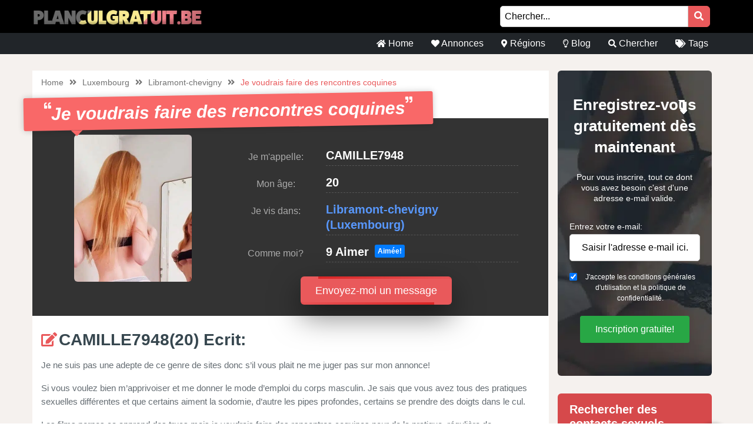

--- FILE ---
content_type: text/html; charset=UTF-8
request_url: https://planculgratuit.be/annonce/je-voudrais-faire-des-rencontres-coquines/
body_size: 13533
content:
<!doctype html><html class="no-js" lang="nl-NL"><head><meta charset="UTF-8" /><meta http-equiv="x-ua-compatible" content="ie=edge"><meta name="viewport" content="width=device-width, initial-scale=1, shrink-to-fit=no"><meta name="theme-color" content="#FF6B2D"><meta name="description" content="Je ne suis pas une adepte de ce genre de sites donc s’il vous plait ne me juger pas sur mon annonce!
Si vous voulez bien m’apprivoiser et me donner le..."><link rel="stylesheet" media="print" onload="this.onload=null;this.media='all';" id="ao_optimized_gfonts" href="https://fonts.googleapis.com/css?family=Lato%3A300%2C400%2C700%2C800%2C900&amp;display=swap"><link rel="shortcut icon" href="https://planculgratuit.be/wp-content/themes/wpb/assets/img/favicon.ico" type="image/x-icon"><link rel="icon" href="https://planculgratuit.be/wp-content/themes/wpb/assets/img/favicon.ico" type="image/x-icon"><meta name='robots' content='index, follow, max-image-preview:large, max-snippet:-1, max-video-preview:-1' /><title>Je voudrais faire des rencontres coquines - PlanculGratuit.be</title><link rel="canonical" href="https://planculgratuit.be/annonce/je-voudrais-faire-des-rencontres-coquines/" /><meta name="twitter:card" content="summary_large_image" /><meta name="twitter:title" content="Je voudrais faire des rencontres coquines - PlanculGratuit.be" /><meta name="twitter:image" content="https://planculgratuit.be/wp-content/uploads/2020/10/CAMILLE7948.jpg" /> <script type="application/ld+json" class="yoast-schema-graph">{"@context":"https://schema.org","@graph":[{"@type":"WebPage","@id":"https://planculgratuit.be/annonce/je-voudrais-faire-des-rencontres-coquines/","url":"https://planculgratuit.be/annonce/je-voudrais-faire-des-rencontres-coquines/","name":"Je voudrais faire des rencontres coquines - PlanculGratuit.be","isPartOf":{"@id":"https://planculgratuit.be/#website"},"primaryImageOfPage":{"@id":"https://planculgratuit.be/annonce/je-voudrais-faire-des-rencontres-coquines/#primaryimage"},"image":{"@id":"https://planculgratuit.be/annonce/je-voudrais-faire-des-rencontres-coquines/#primaryimage"},"thumbnailUrl":"https://planculgratuit.be/wp-content/uploads/2020/10/CAMILLE7948.jpg","datePublished":"2020-10-26T11:13:17+00:00","dateModified":"2020-10-26T11:13:17+00:00","breadcrumb":{"@id":"https://planculgratuit.be/annonce/je-voudrais-faire-des-rencontres-coquines/#breadcrumb"},"inLanguage":"nl-NL","potentialAction":[{"@type":"ReadAction","target":["https://planculgratuit.be/annonce/je-voudrais-faire-des-rencontres-coquines/"]}]},{"@type":"ImageObject","inLanguage":"nl-NL","@id":"https://planculgratuit.be/annonce/je-voudrais-faire-des-rencontres-coquines/#primaryimage","url":"https://planculgratuit.be/wp-content/uploads/2020/10/CAMILLE7948.jpg","contentUrl":"https://planculgratuit.be/wp-content/uploads/2020/10/CAMILLE7948.jpg","width":500,"height":500,"caption":"CAMILLE7948"},{"@type":"BreadcrumbList","@id":"https://planculgratuit.be/annonce/je-voudrais-faire-des-rencontres-coquines/#breadcrumb","itemListElement":[{"@type":"ListItem","position":1,"name":"Home","item":"https://planculgratuit.be/"},{"@type":"ListItem","position":2,"name":"Annonce","item":"https://planculgratuit.be/annonce/"},{"@type":"ListItem","position":3,"name":"Je voudrais faire des rencontres coquines"}]},{"@type":"WebSite","@id":"https://planculgratuit.be/#website","url":"https://planculgratuit.be/","name":"PlanculGratuit.be","description":"Vous recherchez un contact sexuel? Sur planculgratuit.be vous trouverez immédiatement des profiles sexuels de votre région.","publisher":{"@id":"https://planculgratuit.be/#organization"},"potentialAction":[{"@type":"SearchAction","target":{"@type":"EntryPoint","urlTemplate":"https://planculgratuit.be/?s={search_term_string}"},"query-input":{"@type":"PropertyValueSpecification","valueRequired":true,"valueName":"search_term_string"}}],"inLanguage":"nl-NL"},{"@type":"Organization","@id":"https://planculgratuit.be/#organization","name":"PlanculGratuit.be","url":"https://planculgratuit.be/","logo":{"@type":"ImageObject","inLanguage":"nl-NL","@id":"https://planculgratuit.be/#/schema/logo/image/","url":"https://planculgratuit.be/wp-content/uploads/2020/11/cropped-Planculgratuit.be_.png","contentUrl":"https://planculgratuit.be/wp-content/uploads/2020/11/cropped-Planculgratuit.be_.png","width":780,"height":90,"caption":"PlanculGratuit.be"},"image":{"@id":"https://planculgratuit.be/#/schema/logo/image/"}}]}</script> <link href='https://fonts.gstatic.com' crossorigin='anonymous' rel='preconnect' /><link rel="alternate" type="application/rss+xml" title="PlanculGratuit.be &raquo; Je voudrais faire des rencontres coquines reactiesfeed" href="https://planculgratuit.be/annonce/je-voudrais-faire-des-rencontres-coquines/feed/" /><link rel='stylesheet' id='sgr-css' href='https://planculgratuit.be/wp-content/cache/autoptimize/css/autoptimize_single_87919152e480d34bc2ab66090bb82746.css' type='text/css' media='all' /><link rel='stylesheet' id='wp-block-library-css' href='https://planculgratuit.be/wp-includes/css/dist/block-library/style.min.css' type='text/css' media='all' /><style id='classic-theme-styles-inline-css' type='text/css'>/*! This file is auto-generated */
.wp-block-button__link{color:#fff;background-color:#32373c;border-radius:9999px;box-shadow:none;text-decoration:none;padding:calc(.667em + 2px) calc(1.333em + 2px);font-size:1.125em}.wp-block-file__button{background:#32373c;color:#fff;text-decoration:none}</style><style id='global-styles-inline-css' type='text/css'>body{--wp--preset--color--black: #000000;--wp--preset--color--cyan-bluish-gray: #abb8c3;--wp--preset--color--white: #ffffff;--wp--preset--color--pale-pink: #f78da7;--wp--preset--color--vivid-red: #cf2e2e;--wp--preset--color--luminous-vivid-orange: #ff6900;--wp--preset--color--luminous-vivid-amber: #fcb900;--wp--preset--color--light-green-cyan: #7bdcb5;--wp--preset--color--vivid-green-cyan: #00d084;--wp--preset--color--pale-cyan-blue: #8ed1fc;--wp--preset--color--vivid-cyan-blue: #0693e3;--wp--preset--color--vivid-purple: #9b51e0;--wp--preset--gradient--vivid-cyan-blue-to-vivid-purple: linear-gradient(135deg,rgba(6,147,227,1) 0%,rgb(155,81,224) 100%);--wp--preset--gradient--light-green-cyan-to-vivid-green-cyan: linear-gradient(135deg,rgb(122,220,180) 0%,rgb(0,208,130) 100%);--wp--preset--gradient--luminous-vivid-amber-to-luminous-vivid-orange: linear-gradient(135deg,rgba(252,185,0,1) 0%,rgba(255,105,0,1) 100%);--wp--preset--gradient--luminous-vivid-orange-to-vivid-red: linear-gradient(135deg,rgba(255,105,0,1) 0%,rgb(207,46,46) 100%);--wp--preset--gradient--very-light-gray-to-cyan-bluish-gray: linear-gradient(135deg,rgb(238,238,238) 0%,rgb(169,184,195) 100%);--wp--preset--gradient--cool-to-warm-spectrum: linear-gradient(135deg,rgb(74,234,220) 0%,rgb(151,120,209) 20%,rgb(207,42,186) 40%,rgb(238,44,130) 60%,rgb(251,105,98) 80%,rgb(254,248,76) 100%);--wp--preset--gradient--blush-light-purple: linear-gradient(135deg,rgb(255,206,236) 0%,rgb(152,150,240) 100%);--wp--preset--gradient--blush-bordeaux: linear-gradient(135deg,rgb(254,205,165) 0%,rgb(254,45,45) 50%,rgb(107,0,62) 100%);--wp--preset--gradient--luminous-dusk: linear-gradient(135deg,rgb(255,203,112) 0%,rgb(199,81,192) 50%,rgb(65,88,208) 100%);--wp--preset--gradient--pale-ocean: linear-gradient(135deg,rgb(255,245,203) 0%,rgb(182,227,212) 50%,rgb(51,167,181) 100%);--wp--preset--gradient--electric-grass: linear-gradient(135deg,rgb(202,248,128) 0%,rgb(113,206,126) 100%);--wp--preset--gradient--midnight: linear-gradient(135deg,rgb(2,3,129) 0%,rgb(40,116,252) 100%);--wp--preset--font-size--small: 13px;--wp--preset--font-size--medium: 20px;--wp--preset--font-size--large: 36px;--wp--preset--font-size--x-large: 42px;--wp--preset--spacing--20: 0.44rem;--wp--preset--spacing--30: 0.67rem;--wp--preset--spacing--40: 1rem;--wp--preset--spacing--50: 1.5rem;--wp--preset--spacing--60: 2.25rem;--wp--preset--spacing--70: 3.38rem;--wp--preset--spacing--80: 5.06rem;--wp--preset--shadow--natural: 6px 6px 9px rgba(0, 0, 0, 0.2);--wp--preset--shadow--deep: 12px 12px 50px rgba(0, 0, 0, 0.4);--wp--preset--shadow--sharp: 6px 6px 0px rgba(0, 0, 0, 0.2);--wp--preset--shadow--outlined: 6px 6px 0px -3px rgba(255, 255, 255, 1), 6px 6px rgba(0, 0, 0, 1);--wp--preset--shadow--crisp: 6px 6px 0px rgba(0, 0, 0, 1);}:where(.is-layout-flex){gap: 0.5em;}:where(.is-layout-grid){gap: 0.5em;}body .is-layout-flow > .alignleft{float: left;margin-inline-start: 0;margin-inline-end: 2em;}body .is-layout-flow > .alignright{float: right;margin-inline-start: 2em;margin-inline-end: 0;}body .is-layout-flow > .aligncenter{margin-left: auto !important;margin-right: auto !important;}body .is-layout-constrained > .alignleft{float: left;margin-inline-start: 0;margin-inline-end: 2em;}body .is-layout-constrained > .alignright{float: right;margin-inline-start: 2em;margin-inline-end: 0;}body .is-layout-constrained > .aligncenter{margin-left: auto !important;margin-right: auto !important;}body .is-layout-constrained > :where(:not(.alignleft):not(.alignright):not(.alignfull)){max-width: var(--wp--style--global--content-size);margin-left: auto !important;margin-right: auto !important;}body .is-layout-constrained > .alignwide{max-width: var(--wp--style--global--wide-size);}body .is-layout-flex{display: flex;}body .is-layout-flex{flex-wrap: wrap;align-items: center;}body .is-layout-flex > *{margin: 0;}body .is-layout-grid{display: grid;}body .is-layout-grid > *{margin: 0;}:where(.wp-block-columns.is-layout-flex){gap: 2em;}:where(.wp-block-columns.is-layout-grid){gap: 2em;}:where(.wp-block-post-template.is-layout-flex){gap: 1.25em;}:where(.wp-block-post-template.is-layout-grid){gap: 1.25em;}.has-black-color{color: var(--wp--preset--color--black) !important;}.has-cyan-bluish-gray-color{color: var(--wp--preset--color--cyan-bluish-gray) !important;}.has-white-color{color: var(--wp--preset--color--white) !important;}.has-pale-pink-color{color: var(--wp--preset--color--pale-pink) !important;}.has-vivid-red-color{color: var(--wp--preset--color--vivid-red) !important;}.has-luminous-vivid-orange-color{color: var(--wp--preset--color--luminous-vivid-orange) !important;}.has-luminous-vivid-amber-color{color: var(--wp--preset--color--luminous-vivid-amber) !important;}.has-light-green-cyan-color{color: var(--wp--preset--color--light-green-cyan) !important;}.has-vivid-green-cyan-color{color: var(--wp--preset--color--vivid-green-cyan) !important;}.has-pale-cyan-blue-color{color: var(--wp--preset--color--pale-cyan-blue) !important;}.has-vivid-cyan-blue-color{color: var(--wp--preset--color--vivid-cyan-blue) !important;}.has-vivid-purple-color{color: var(--wp--preset--color--vivid-purple) !important;}.has-black-background-color{background-color: var(--wp--preset--color--black) !important;}.has-cyan-bluish-gray-background-color{background-color: var(--wp--preset--color--cyan-bluish-gray) !important;}.has-white-background-color{background-color: var(--wp--preset--color--white) !important;}.has-pale-pink-background-color{background-color: var(--wp--preset--color--pale-pink) !important;}.has-vivid-red-background-color{background-color: var(--wp--preset--color--vivid-red) !important;}.has-luminous-vivid-orange-background-color{background-color: var(--wp--preset--color--luminous-vivid-orange) !important;}.has-luminous-vivid-amber-background-color{background-color: var(--wp--preset--color--luminous-vivid-amber) !important;}.has-light-green-cyan-background-color{background-color: var(--wp--preset--color--light-green-cyan) !important;}.has-vivid-green-cyan-background-color{background-color: var(--wp--preset--color--vivid-green-cyan) !important;}.has-pale-cyan-blue-background-color{background-color: var(--wp--preset--color--pale-cyan-blue) !important;}.has-vivid-cyan-blue-background-color{background-color: var(--wp--preset--color--vivid-cyan-blue) !important;}.has-vivid-purple-background-color{background-color: var(--wp--preset--color--vivid-purple) !important;}.has-black-border-color{border-color: var(--wp--preset--color--black) !important;}.has-cyan-bluish-gray-border-color{border-color: var(--wp--preset--color--cyan-bluish-gray) !important;}.has-white-border-color{border-color: var(--wp--preset--color--white) !important;}.has-pale-pink-border-color{border-color: var(--wp--preset--color--pale-pink) !important;}.has-vivid-red-border-color{border-color: var(--wp--preset--color--vivid-red) !important;}.has-luminous-vivid-orange-border-color{border-color: var(--wp--preset--color--luminous-vivid-orange) !important;}.has-luminous-vivid-amber-border-color{border-color: var(--wp--preset--color--luminous-vivid-amber) !important;}.has-light-green-cyan-border-color{border-color: var(--wp--preset--color--light-green-cyan) !important;}.has-vivid-green-cyan-border-color{border-color: var(--wp--preset--color--vivid-green-cyan) !important;}.has-pale-cyan-blue-border-color{border-color: var(--wp--preset--color--pale-cyan-blue) !important;}.has-vivid-cyan-blue-border-color{border-color: var(--wp--preset--color--vivid-cyan-blue) !important;}.has-vivid-purple-border-color{border-color: var(--wp--preset--color--vivid-purple) !important;}.has-vivid-cyan-blue-to-vivid-purple-gradient-background{background: var(--wp--preset--gradient--vivid-cyan-blue-to-vivid-purple) !important;}.has-light-green-cyan-to-vivid-green-cyan-gradient-background{background: var(--wp--preset--gradient--light-green-cyan-to-vivid-green-cyan) !important;}.has-luminous-vivid-amber-to-luminous-vivid-orange-gradient-background{background: var(--wp--preset--gradient--luminous-vivid-amber-to-luminous-vivid-orange) !important;}.has-luminous-vivid-orange-to-vivid-red-gradient-background{background: var(--wp--preset--gradient--luminous-vivid-orange-to-vivid-red) !important;}.has-very-light-gray-to-cyan-bluish-gray-gradient-background{background: var(--wp--preset--gradient--very-light-gray-to-cyan-bluish-gray) !important;}.has-cool-to-warm-spectrum-gradient-background{background: var(--wp--preset--gradient--cool-to-warm-spectrum) !important;}.has-blush-light-purple-gradient-background{background: var(--wp--preset--gradient--blush-light-purple) !important;}.has-blush-bordeaux-gradient-background{background: var(--wp--preset--gradient--blush-bordeaux) !important;}.has-luminous-dusk-gradient-background{background: var(--wp--preset--gradient--luminous-dusk) !important;}.has-pale-ocean-gradient-background{background: var(--wp--preset--gradient--pale-ocean) !important;}.has-electric-grass-gradient-background{background: var(--wp--preset--gradient--electric-grass) !important;}.has-midnight-gradient-background{background: var(--wp--preset--gradient--midnight) !important;}.has-small-font-size{font-size: var(--wp--preset--font-size--small) !important;}.has-medium-font-size{font-size: var(--wp--preset--font-size--medium) !important;}.has-large-font-size{font-size: var(--wp--preset--font-size--large) !important;}.has-x-large-font-size{font-size: var(--wp--preset--font-size--x-large) !important;}
.wp-block-navigation a:where(:not(.wp-element-button)){color: inherit;}
:where(.wp-block-post-template.is-layout-flex){gap: 1.25em;}:where(.wp-block-post-template.is-layout-grid){gap: 1.25em;}
:where(.wp-block-columns.is-layout-flex){gap: 2em;}:where(.wp-block-columns.is-layout-grid){gap: 2em;}
.wp-block-pullquote{font-size: 1.5em;line-height: 1.6;}</style><link rel='stylesheet' id='bootstrap-css' href='https://planculgratuit.be/wp-content/themes/wpb/assets/bower_components/bootstrap/dist/css/bootstrap.min.css' type='text/css' media='all' /><link rel='stylesheet' id='fa-free-css' href='https://planculgratuit.be/wp-content/themes/wpb/assets/bower_components/fontawesome/css/all.min.css' type='text/css' media='all' /><link rel='stylesheet' id='owl-carousel-2-css' href='https://planculgratuit.be/wp-content/themes/wpb/assets/bower_components/owl.carousel/dist/assets/owl.carousel.min.css' type='text/css' media='all' /><link rel='stylesheet' id='animate-css' href='https://planculgratuit.be/wp-content/cache/autoptimize/css/autoptimize_single_cb67371414710491ee3730390d1efb33.css' type='text/css' media='all' /><link rel='stylesheet' id='fancybox-css' href='https://planculgratuit.be/wp-content/themes/wpb/assets/bower_components/fancybox-master/dist/jquery.fancybox.min.css' type='text/css' media='all' /><link rel='stylesheet' id='general-css' href='https://planculgratuit.be/wp-content/themes/wpb/assets/css/general.min.css' type='text/css' media='all' /> <script defer id="sgr-js-extra" src="[data-uri]"></script> <script defer type="text/javascript" src="https://planculgratuit.be/wp-content/cache/autoptimize/js/autoptimize_single_f2838b1ff6c3653d68b8e3dc78562a01.js" id="sgr-js"></script> <script defer type="text/javascript" src="https://planculgratuit.be/wp-includes/js/jquery/jquery.min.js" id="jquery-core-js"></script> <script defer type="text/javascript" src="https://planculgratuit.be/wp-includes/js/jquery/jquery-migrate.min.js" id="jquery-migrate-js"></script> <link rel="https://api.w.org/" href="https://planculgratuit.be/wp-json/" /><link rel="EditURI" type="application/rsd+xml" title="RSD" href="https://planculgratuit.be/xmlrpc.php?rsd" /><meta name="generator" content="WordPress 6.4.7" /><link rel='shortlink' href='https://planculgratuit.be/?p=1884' /><link rel="alternate" type="application/json+oembed" href="https://planculgratuit.be/wp-json/oembed/1.0/embed?url=https%3A%2F%2Fplanculgratuit.be%2Fannonce%2Fje-voudrais-faire-des-rencontres-coquines%2F" /><link rel="alternate" type="text/xml+oembed" href="https://planculgratuit.be/wp-json/oembed/1.0/embed?url=https%3A%2F%2Fplanculgratuit.be%2Fannonce%2Fje-voudrais-faire-des-rencontres-coquines%2F&#038;format=xml" /><style type="text/css">.recentcomments a{display:inline !important;padding:0 !important;margin:0 !important;}</style><style type="text/css" id="wp-custom-css">#mainHeader .top-bar .header-logo{
	max-width: 300px !important;
}
#mainFooter .bottom-info .container {
	font-size: 11px !important;
}
@media (max-width: 767px){
	#single-advertentie .bg-darkg {
		height: 300px !important;
		padding-bottom: 30px;
	}
}
.legalDisclaimerContainer{
	position:fixed;
	z-index:2000;
	top:0;
	right:0;
	bottom:0;
	left:0;
	display:-webkit-box;
	display:-webkit-flex;
	display: -ms-flexbox;
	display: flex;
	-webkit-align-items:center;
	-ms-flex-align:center;
	align-items:center;
	-webkit-box-pack:center;
	-webkit-justify-content:center;
	-ms-flex-pack:center;
	justify-content:center;
	padding:10px;
	background-color:rgba(31,24,55,.96);
}
.legalDisclaimer{
		font-size:11px;
		border-radius:10px
}
.legalDisclaimer .content{
		overflow: auto;
		width:100%;
		max-width: 680px;
	  margin: auto;
		padding:15px 15px 0;
		border-radius:5px;
		background-color:#fff;
		color:#fff;
		text-align:left;
}
.legalDisclaimer .content .tit{
	font-size:20px;
	color: #fff;
	line-height: 28px;
}
.legalDisclaimer .content .tit strong{
	color: #ef2135
}
.legalDisclaimer .ui{
		padding:15px;
		border-radius:0 0 5px 5px;
		background-color: transparent;
		max-width:500px;
}
.legalDisclaimer .ui .btn{
		width: 100%;
		border-color: #49499c;
    background: #49499c;
    box-shadow: 0 5px 0 0 #37375d !important;
	  color: #fff;
	  position: relative;
}
.legalDisclaimer .ui .btn i{
    background: rgba(0,0,0,.2);
    font-size: 20px;
    color: #00ff3d;
	  position: absolute;
    top: 0;
    left: 0;
    height: 100%;
    padding: 15px;
}
.legalDisclaimer .ui a{
	color: #fff;
	text-decoration: underline;
}
@media (max-width: 767px){
	.legalDisclaimerContainer{
		padding: 0;
	}
	.legalDisclaimer{
		height: 100%;
		border-radius: unset;
	}
	.legalDisclaimer .content{
		width: 100%;
    height: 100%;
		max-width: none;
		padding-top: 90%;
		padding-bottom: 145px;
		background: linear-gradient(
0deg,#a7928d,hsla(0,0%,100%,0));
		-ms-overflow-style: none;  /* IE and Edge */
  scrollbar-width: none;  /* Firefox */
	}

.legalDisclaimer .content.scroll{
	background: linear-gradient( 
0deg,#a7928d,#80756f61) !important;
	transition: 1s ease-out;
	backdrop-filter: blur(4px);
	}
	.legalDisclaimer .content::-webkit-scrollbar {
  display: none;
}
	.legalDisclaimer .ui.ui2.scroll{
		width: 100%;
    max-width: none;
    border-top: 2px solid #f8f9fa;
    background: transparent;
	}
	.legalDisclaimer .ui.ui2{
		position: absolute;
    bottom: 0;
    width: 100%;
    left: 0;
		max-width: none;
		background: #a7928d;
		color: #fff;
	}
	
}
//blog
@media (max-width: 767px){
	#single-advertentie .bg-darkg {
		height: 300px !important;
		padding-bottom: 30px;
	}
}

#mainHeader .menu-bar{
	justify-content: flex-end !important;
    width: 100% !important;
}
#mainHeader .menu-bar ul{
	justify-content: flex-end;
}

#single{
	background: #f5f1ee;
}

#single .wrapper{
	background: #fff;
	padding: 0 15px;
}

#single h2{
	font-size: 30px;
}

.single #mainHeader .menu-bar ul{
	justify-content: flex-start !important;
}
ul.related{
	list-style: none;
	padding:0;
}

.blog-item{
	margin-bottom: 15px;
  padding-bottom: 15px;
  border-bottom: 1px dotted #cccccc;
}
        
.blog-item img{
 width: 100%;
 height: 100%;
 object-fit: cover;
 border-radius: 6px;
}
.blog-item h6{
	font-size: 16px;
  font-weight: 600;
  color: #616161;
  margin-bottom: 5px;
}
.b-date{
	font-size: 14px;
  font-weight: 400;
  color: #646c72;
}
h1.side-title{
	font-size: 20px;
	margin-bottom: 12.5px;
	margin-top: 0;
	line-height: 1.2;
  color: #37474f;
	text-align: left;
}
.side-widget{
	background-color: #fff;
  margin-bottom: 30px;
  position: relative;
  border-radius: 6px;
	overflow: hidden;
	box-shadow: 0 1px 15px rgb(0 0 0 / 8%);+
}
.side-widget h4{
	background-color: #bdbdbd!important;
	font-size: 20px;
	line-height: 1.2;
  color: #37474f;align-content;
	padding: 15px;
}
.side-widget .body{
	padding: 15px!important;
	padding-bottom: 10px;
	font-size: 16px;
	line-height: 1.57142857;
  color: #646c72;
}
.side-widget .body i{
	color: #d6494b;
	font-size: 2em;
}
.side-btn.btn{
	padding: 6px 15px;
    font-size: 16px;
    line-height: 1.57142857;
    -webkit-font-smoothing: subpixel-antialiased;
    transition: border .2s linear , color .2s linear , width .2s linear , background-color .2s linear;
	border-radius: 6px;
	background-color: #e4eaec;
  border-color: #e4eaec;
}
#single .info-wrapper{
	justify-content: flex-start;
}
#single .info-wrapper .blog-info{
margin-right: 10px;	
}
#single .img-wrapper .content{
  position: absolute;
  z-index: 999;
  top: 25%;
  width: 100%;
  left: 0;
  text-align: center;
}
#single .img-wrapper .content h1{
  position: relative !important;
	margin-top: 0px;
	font-size: 28px;
}
#single .img-wrapper .content .date{
  font-size: 16px;
	opacity: .8;
	color: #fff;
}
#single .img-wrapper .content .date:after {
    width: 20px;
    height: 2px;
    content: "";
    display: block;
    margin: 15px auto;
    background-color: #fff;
}
#single .img-wrapper .content .btn-outline-white{
		font-size: 14px;
    line-height: 1.5;
    border-radius: 2px;
}
.link-single{
	font-size: 20px;
  margin-bottom: 12.5px;
	line-height: 1.2;
  color: #37474f !important;
	font-weight: 700;
	display: block;
}
.scroll-to-top .fix{
	position: sticky;
	top: 50px;
}</style></head><body class="annonce-template-default single single-annonce postid-1884 wp-custom-logo body_class"><header id="mainHeader"><div class="container-fluid sm-menu-container d-lg-none"> <button class="menu-toggler"> <span></span> <span></span> <span></span> </button><div class="header-logo"> <a href="https://planculgratuit.be/" class="custom-logo-link" rel="home"><img width="780" height="90" src="https://planculgratuit.be/wp-content/uploads/2020/11/cropped-Planculgratuit.be_.png" class="custom-logo" alt="PlanculGratuit.be" decoding="async" fetchpriority="high" srcset="https://planculgratuit.be/wp-content/uploads/2020/11/cropped-Planculgratuit.be_.png 780w, https://planculgratuit.be/wp-content/uploads/2020/11/cropped-Planculgratuit.be_-768x89.png 768w" sizes="(max-width: 780px) 100vw, 780px" /></a></div> <a href="https://planculgratuit.be/annonce/je-voudrais-faire-des-rencontres-coquines/"><i class="fas fa-search"></i></a><div class="mobile-menu mobile-main-menu text-center"><div class="header-logo"> <a href="https://planculgratuit.be/" class="custom-logo-link" rel="home"><img width="780" height="90" src="https://planculgratuit.be/wp-content/uploads/2020/11/cropped-Planculgratuit.be_.png" class="custom-logo" alt="PlanculGratuit.be" decoding="async" srcset="https://planculgratuit.be/wp-content/uploads/2020/11/cropped-Planculgratuit.be_.png 780w, https://planculgratuit.be/wp-content/uploads/2020/11/cropped-Planculgratuit.be_-768x89.png 768w" sizes="(max-width: 780px) 100vw, 780px" /></a></div><ul id="menu-headermenu" class="navbar-nav mobile"><li id="menu-item-21" class="menu-item menu-item-type-post_type menu-item-object-page menu-item-home menu-item-21"><a href="https://planculgratuit.be/"><i class="fas fa-home"></i> Home</a></li><li id="menu-item-1690" class="menu-item menu-item-type-post_type_archive menu-item-object-annonce menu-item-1690"><a href="https://planculgratuit.be/annonce/"><i class="fas fa-heart"></i> Annonces</a></li><li id="menu-item-25" class="menu-item menu-item-type-post_type menu-item-object-page menu-item-25"><a href="https://planculgratuit.be/regions/"><i class="fas fa-map-marker-alt"></i> Régions</a></li><li id="menu-item-3026" class="menu-item menu-item-type-post_type menu-item-object-page current_page_parent menu-item-3026"><a href="https://planculgratuit.be/blog/"><i class="far fa-lightbulb"></i> Blog</a></li><li id="menu-item-27" class="menu-item menu-item-type-post_type menu-item-object-page menu-item-27"><a href="https://planculgratuit.be/chercher/"><i class="fas fa-search"></i> Chercher</a></li><li id="menu-item-26" class="menu-item menu-item-type-post_type menu-item-object-page menu-item-26"><a href="https://planculgratuit.be/tags/"><i class="fas fa-tags"></i> Tags</a></li></ul><ul class="b-none pt-5"><li> <a href="#" target="_self" data-toggle="modal" data-target="#RegisterModalHead"><i class="fas fa-pen-square"></i> Enregistrez-vous gratuitement Maintenant</a></li></ul></div></div><div class="container-fluid d-none d-lg-flex b-black"><div class="container top-bar"><div class="header-logo"> <a href="https://planculgratuit.be/" class="custom-logo-link" rel="home"><img width="780" height="90" src="https://planculgratuit.be/wp-content/uploads/2020/11/cropped-Planculgratuit.be_.png" class="custom-logo" alt="PlanculGratuit.be" decoding="async" srcset="https://planculgratuit.be/wp-content/uploads/2020/11/cropped-Planculgratuit.be_.png 780w, https://planculgratuit.be/wp-content/uploads/2020/11/cropped-Planculgratuit.be_-768x89.png 768w" sizes="(max-width: 780px) 100vw, 780px" /></a></div><div class="col-lg top-links"><form class="search-form mr-2" method="GET" action="https://planculgratuit.be"><div class="input-group"> <input type="text" class="form-control main-search" placeholder="Chercher..." name="s" autocomplete="off"> <input type="hidden" value="advertentie" name="post_type"><div class="input-group-append"> <button class="search-btn" type="submit"><i class="fas fa-search"></i></button></div></div><div class="search-results"></div></form></div></div></div><div class="container d-none d-lg-flex"><div class="row header-bar"><div class="col-lg-6 offset-lg-6 menu-bar"><ul id="menu-headermenu-1" class="navbar-nav main-menu"><li class="menu-item menu-item-type-post_type menu-item-object-page menu-item-home menu-item-21"><a href="https://planculgratuit.be/"><i class="fas fa-home"></i> Home</a></li><li class="menu-item menu-item-type-post_type_archive menu-item-object-annonce menu-item-1690"><a href="https://planculgratuit.be/annonce/"><i class="fas fa-heart"></i> Annonces</a></li><li class="menu-item menu-item-type-post_type menu-item-object-page menu-item-25"><a href="https://planculgratuit.be/regions/"><i class="fas fa-map-marker-alt"></i> Régions</a></li><li class="menu-item menu-item-type-post_type menu-item-object-page current_page_parent menu-item-3026"><a href="https://planculgratuit.be/blog/"><i class="far fa-lightbulb"></i> Blog</a></li><li class="menu-item menu-item-type-post_type menu-item-object-page menu-item-27"><a href="https://planculgratuit.be/chercher/"><i class="fas fa-search"></i> Chercher</a></li><li class="menu-item menu-item-type-post_type menu-item-object-page menu-item-26"><a href="https://planculgratuit.be/tags/"><i class="fas fa-tags"></i> Tags</a></li></ul></div></div></div></header><div class="modal fade" id="RegisterModalHead" tabindex="-1" role="dialog" aria-labelledby="Register Form" aria-hidden="true"><div class="modal-dialog modal-dialog-centered" role="document"><div class="modal-content"><div class="modal-body text-center"><h3 class="mb-0">Contact sexuel direct?</h3><h3>S'inscrire maintenant!</h3><div class="badge badge-success text-uppercase font-weight-bold"> Temporairement gratuit</div><p class="mt-4 mb-4">Pour vous contacter, vous n'avez besoin que d'une adresse e-mail valide. Après vous être inscrit, vous pouvez afficher un nombre illimité de membres et envoyer des messages!</p><form id="reg_form" method="POST" action="https://planculgratuit.be/inscription-gratuite/" accept-charset="UTF-8"><div class="form-group mb-2"> <label for="email">E-mail:</label> <input class="form-control" id="emailRedirectRegister" type="email" name="emailRedirectRegister"  placeholder="Tapez votre e-mail ici" required></div><div class="form-group form-check mb-2"> <input type="checkbox" class="form-check-input mt-3 agree" id="agree" checked="checked" style="width:auto"> <label class="form-check-label" for="agree" style="margin-top:14px;font-size:12px">J'accepte les conditions générales d'utilisation et la politique de confidentialité.</label></div> <button type="submit" class="btn btn-success mx-auto mb-3 farm-btn">Inscription gratuite! </button></form> <a href="#" class=" mb-4" data-dismiss="modal">Non, je préfère me masturber</a></div></div></div></div><section id="single-advertentie" class="section interior"><div class="container"><div class="row m-0"><div class="col-md-8 col-lg-9 white-bg mb-3"><ul class="wpb5-crumb"><li class="home"><a href="https://planculgratuit.be">Home</a></li><li class="separator"><i class="fas fa-angle-double-right"></i></li><li><a href="https://planculgratuit.be/luxembourg/">Luxembourg</a></li><li class="separator"><i class="fas fa-angle-double-right"></i></li><li><a href="https://planculgratuit.be/libramont-chevigny/">Libramont-chevigny</a></li><li class="separator"><i class="fas fa-angle-double-right"></i></li><li><span>Je voudrais faire des rencontres coquines</span></li></ul><h1 class="mb-3"><i class="fas fa-quote-left" aria-hidden="true"></i>Je voudrais faire des rencontres coquines<i class="fas fa-quote-right" aria-hidden="true"></i></h1><div class="row"><div class="col-lg-4 bg-darkg"> <a href="https://planculgratuit.be/wp-content/uploads/2020/10/CAMILLE7948.jpg" data-fancybox="gallery" data-caption="" > <img class="src" src="https://planculgratuit.be/wp-content/uploads/2020/10/CAMILLE7948.jpg" alt="" /> </a></div><div class="col-lg-8 data"><div class="row"><div class= "col-lg-4 col-sm-12"><p>Je m'appelle:</p></div><div class= "col-lg-8 col-sm-12 text-left pl-lg-0"><p class="dtap"><span>CAMILLE7948</span></p></div></div><div class="row"><div class= "col-lg-4 col-sm-12"><p>Mon âge:</p></div><div class= "col-lg-8 col-sm-12 text-left pl-lg-0"><p class="dtap"><span>20</span></p></div></div><div class="row"><div class= "col-lg-4 col-sm-12"><p>Je vis dans:</p></div><div class= "col-lg-8 col-sm-12 text-left pl-lg-0"><p class="dtap"><span><a href="https://planculgratuit.be/libramont-chevigny/" title="View all sexadvertenties in Libramont-chevigny">Libramont-chevigny</a> <a href="https://planculgratuit.be/luxembourg/" title="View all sexadvertenties in Luxembourg">(Luxembourg)</a></span></p></div></div><div class="row"><div class= "col-lg-4 col-sm-12"><p>Comme moi?</p></div><div class= "col-lg-8 col-sm-12 text-left pl-lg-0"><p class="dtap"><span class="likes">9 Aimer <a data-id="1884" data-likes="9" class="btn-blue">Aimée!</a> </span></p></div></div> <a class="animated-button1 mt-2" href="#" target="_self" data-toggle="modal" data-target="#RegisterModal"> <span></span> <span></span> <span></span> <span></span> Envoyez-moi un message </a></div></div><div class="this_content"><h2 class="mt-4"><i class="fas fa-edit icon-primary"></i>CAMILLE7948(20) Ecrit:</h2><div><p>Je ne suis pas une adepte de ce genre de sites donc s’il vous plait ne me juger pas sur mon annonce!</p><p>Si vous voulez bien m’apprivoiser et me donner le mode d’emploi du corps masculin. Je sais que vous avez tous des pratiques sexuelles différentes et que certains aiment la sodomie, d’autre les pipes profondes, certains se prendre des doigts dans le cul.</p><p>Les films pornos ça apprend des trucs mais je voudrais faire des rencontres coquines pour de la pratique, régulière de préférence…. Je vous dis à très vite.</p></div><h3 class="mb-1"><i class="fas fa-tags icon-primary"></i>Ce profil est répertorié dans la catégorie:</h3><ul><li> <a class="btn btn-icon" href="https://planculgratuit.be/rencontre-coquine/" title="View all sexadvertenties in Rencontre Coquine"> <i class="fas fa-check"></i> Rencontre Coquine </a></li></ul></div><div class="bottom-data pt-3"><div class="cont mb-4"><p> <strong>Tu veux du sexe avec CAMILLE7948?</strong></p><p>Cliquez sur le lien ci-dessous!</p></div><div class="link"> <a class="btn btn-primary mb-5" href="#" target="_self" data-toggle="modal" data-target="#RegisterModal"> Contactez CAMILLE7948 maintenant </a></div></div><div id="related-loop" class=" mt-4 p-3 "><div class="row flex-row adv-data m-0"><h2><i class="fas fa-map-marker-alt icon-primary"></i>Autres profils de Libramont-chevigny</h2><div class="col-md-3"> <a href="https://planculgratuit.be/annonce/jaime-profiter-du-sexe-gratuit/" target="_self"> <img class="mb-2" src="https://planculgratuit.be/wp-content/uploads/2023/10/134e12a16634acc84b65746905802ef9-500x500.jpg" alt="J&#8217;aime profiter du sexe gratuit"> </a><div class="ddata"> <a href="https://planculgratuit.be/annonce/jaime-profiter-du-sexe-gratuit/" target="_self"><h4>Diana (34 Ans)</h4> </a></div></div><div class="col-md-3"> <a href="https://planculgratuit.be/annonce/un-snap-coquin-avant-le-plan-q/" target="_self"> <img class="mb-2" src="https://planculgratuit.be/wp-content/uploads/2021/09/a5fe04351619976075c05e4ff04957e9-500x500.jpg" alt="Un snap coquin avant le plan Q"> </a><div class="ddata"> <a href="https://planculgratuit.be/annonce/un-snap-coquin-avant-le-plan-q/" target="_self"><h4>Mery (29 Ans)</h4> </a></div></div><div class="col-md-3"> <a href="https://planculgratuit.be/annonce/viens-on-se-kiff-ensemble/" target="_self"> <img class="mb-2" src="https://planculgratuit.be/wp-content/uploads/2021/05/4e5f61dd4b8fcbb4fc2055c7b4c6c8aa-500x500.jpg" alt="Viens on se kiff ensemble"> </a><div class="ddata"> <a href="https://planculgratuit.be/annonce/viens-on-se-kiff-ensemble/" target="_self"><h4>Isa (35 Ans)</h4> </a></div></div><div class="col-md-3"> <a href="https://planculgratuit.be/annonce/pour-les-mecs-virils-jeunes/" target="_self"> <img class="mb-2" src="https://planculgratuit.be/wp-content/uploads/2021/05/dd4bcc31a1cef113c76958b2d7f7fa6c-500x500.jpeg" alt="Pour les mecs virils jeunes"> </a><div class="ddata"> <a href="https://planculgratuit.be/annonce/pour-les-mecs-virils-jeunes/" target="_self"><h4>Raquel (54 Ans)</h4> </a></div></div></div></div></div><div class="col-lg-3 col-md-4 np-sm"><div class="promo" data-background="https://planculgratuit.be/wp-content/uploads/2020/06/banner_bg.jpg" data-background-size="cover" data-background-position="center center"><h2>Enregistrez-vous gratuitement dès maintenant<i class="fas fa-level-down-alt"></i></h2><p class="mt-4 mb-4">Pour vous inscrire, tout ce dont vous avez besoin c'est d'une adresse e-mail valide.</p><form method="POST" action="https://planculgratuit.be/inscription-gratuite/" accept-charset="UTF-8"><div class="form-group text-left mb-1"> <label for="email">Entrez votre e-mail:</label> <input class="form-control" type="email" name="emailRedirectRegister" id="emailRedirectRegister" placeholder="Saisir l'adresse e-mail ici..." required></div><div class="form-group form-check mb-2"> <input type="checkbox" class="form-check-input mt-3 agree" id="agree" checked="checked"> <label class="form-check-label" for="agree" style="margin-top:14px;font-size:12px">J'accepte les conditions générales d'utilisation et la politique de confidentialité.</label></div> <button type="submit" class="btn btn-success mx-auto mb-3 farm-btn">Inscription gratuite! </button></form></div><div class="side"><h4>Rechercher des contacts sexuels</h4><form method="POST" action="" accept-charset="UTF-8" class="max-width-380 margin-0-auto"><div class="form-group"> <label for="regio">Je suis un(e):</label> <select class=" form-control"><option value="man">Homme</option><option value="vrouw">Femme</option><option value="stel">Couple</option> </select></div><div class="form-group"> <label for="regio">Je cherche un(e):</label> <select class=" form-control"><option value="man">Homme</option><option value="vrouw" selected>Femme</option><option value="stel">Couple</option> </select></div><div class="form-group"> <label for="regio">Régions:</label> <select name="regio" id="regio" class=" form-control"><option value="" selected="" disabled="">Sélectionnez une région</option><option value="Brabant-wallon">Brabant-wallon</option><option value="Bruxelles">Bruxelles</option><option value="Hainaut">Hainaut</option><option value="Liège">Liège</option><option value="Luxembourg">Luxembourg</option><option value="Namur">Namur</option> </select></div><div class="text-center"> <input data-base="https://planculgratuit.be" id="search_btn" type="submit" value="Chercher" class="btn btn-primary "></div></form></div><div class="side"><h4>Catégories populaires</h4><ul><p class="mb-3">Cherchez-vous quelque chose de spécial?</p><li> <a href="https://planculgratuit.be/anal/" title="Bekijk alles in Anal"> Anal <span class="badge">142</span> </a></li><li> <a href="https://planculgratuit.be/club-libertin/" title="Bekijk alles in Club Libertin"> Club Libertin <span class="badge">8</span> </a></li><li> <a href="https://planculgratuit.be/femme-mure/" title="Bekijk alles in Femme Mure"> Femme Mure <span class="badge">46</span> </a></li><li> <a href="https://planculgratuit.be/femme-ronde/" title="Bekijk alles in Femme Ronde"> Femme Ronde <span class="badge">50</span> </a></li><li> <a href="https://planculgratuit.be/massage-erotique/" title="Bekijk alles in Massage Erotique"> Massage Erotique <span class="badge">139</span> </a></li><li> <a href="https://planculgratuit.be/nympho/" title="Bekijk alles in Nympho"> Nympho <span class="badge">37</span> </a></li><li> <a href="https://planculgratuit.be/rencontre-coquine/" title="Bekijk alles in Rencontre Coquine"> Rencontre Coquine <span class="badge">140</span> </a></li><li> <a href="https://planculgratuit.be/rencontre-sexe/" title="Bekijk alles in Rencontre Sexe"> Rencontre Sexe <span class="badge">145</span> </a></li><li> <a href="https://planculgratuit.be/salope/" title="Bekijk alles in Salope"> Salope <span class="badge">40</span> </a></li><li> <a href="https://planculgratuit.be/sexe-amateur/" title="Bekijk alles in Sexe Amateur"> Sexe Amateur <span class="badge">6</span> </a></li><li> <a href="https://planculgratuit.be/sexe-chaud/" title="Bekijk alles in Sexe Chaud"> Sexe Chaud <span class="badge">78</span> </a></li><li> <a href="https://planculgratuit.be/sexe-gratuit/" title="Bekijk alles in Sexe Gratuit"> Sexe Gratuit <span class="badge">110</span> </a></li><li> <a href="https://planculgratuit.be/sucer/" title="Bekijk alles in Sucer"> Sucer <span class="badge">66</span> </a></li> <a href="https://planculgratuit.be/tags" target="_self"> <button class="btn btn-primary mx-auto mt-4 mb-3"> Voir tous le tags </button> </a></ul></div><div class="side "><h4>Régions populaires</h4><ul class="mb-0"><p class="mb-3">Des femmes excitées cherchent du sexe comme vous, du sexe gratuit dans toutes les régions!</p><li> <a href="https://planculgratuit.be/brabant-wallon/" title="Bekijk alles in Brabant-wallon"> Brabant-wallon <span class="badge">244</span> </a></li><li> <a href="https://planculgratuit.be/bruxelles/" title="Bekijk alles in Bruxelles"> Bruxelles <span class="badge">461</span> </a></li><li> <a href="https://planculgratuit.be/hainaut/" title="Bekijk alles in Hainaut"> Hainaut <span class="badge">323</span> </a></li><li> <a href="https://planculgratuit.be/liege/" title="Bekijk alles in Liège"> Liège <span class="badge">236</span> </a></li><li> <a href="https://planculgratuit.be/luxembourg/" title="Bekijk alles in Luxembourg"> Luxembourg <span class="badge">132</span> </a></li><li> <a href="https://planculgratuit.be/namur/" title="Bekijk alles in Namur"> Namur <span class="badge">184</span> </a></li> <a href="https://planculgratuit.be/regios/" target="_self"> <button class="btn btn-primary mx-auto mt-4 mb-3"> Sélectionner sa région </button> </a></ul></div></div></div></div></section><section id="register_block" class="section wow fadeInLeftBig"><div class="container"><div class="row"><div class="col-md-6 br-primary"><h3>Inscrivez-vous maintenant pour un accès illimité</h3><p>Inscrivez-vous gratuitement sur sextreff.ch et profitez immédiatement de tous les avantages. En tant que membre à part entière, vous pouvez non seulement profiter de tous les profils, mais vous pouvez également envoyer et recevoir des messages. Tout ce dont vous avez besoin est une adresse e-mail fonctionnelle.</p></div><div class="col-md-6"><form method="POST" action="https://planculgratuit.be/inscription-gratuite/" accept-charset="UTF-8"><div class="form-group text-left mb-2"> <label for="email">Email:</label> <input class="form-control" type="email" name="emailRedirectRegister"  placeholder="Saisir l'adresse e-mail ici..." required></div><div class="form-group form-check"> <input type="checkbox" class="form-check-input mt-3 agree" id="agree" checked="checked"> <label class="form-check-label" for="agree" style="margin-top:14px;font-size:12px; color:white">J'accepte les conditions générales d'utilisation et la politique de confidentialité.</label></div> <button type="submit" class="btn btn-success mx-auto mb-3 farm-btn">Inscription gratuite! <i class="fas fa-arrow-right"></i></button></form></div></div></div></section> <a class="phoneRedirectRegisterBar" href="#" target="_self" data-toggle="modal" data-target="#RegisterModalHead"><div class="content"> <img src="https://planculgratuit.be/wp-content/uploads/2020/10/CAMILLE7948.jpg" alt="" /><p class="mb-0">Un plan cul avec CAMILLE7948?</br> <span>Cliquez ici pour contact!</span></p></div> </a><div class="modal fade" id="RegisterModal" tabindex="-1" role="dialog" aria-labelledby="Register Form" aria-hidden="true"><div class="modal-dialog modal-dialog-centered" role="document"><div class="modal-content"><div class="modal-body text-center"><h3 class="mb-0">Contact sexuel direct?</h3><h3>S'inscrire maintenant!</h3><div class="badge badge-success text-uppercase font-weight-bold"> Temporairement gratuit</div><p class="mt-4 mb-4">Pour vous contacter, vous n'avez besoin que d'une adresse e-mail valide. Après vous être inscrit, vous pouvez afficher un nombre illimité de membres et envoyer des messages!</p><form id="reg_form" method="POST" action="https://planculgratuit.be/inscription-gratuite/" accept-charset="UTF-8"><div class="form-group mb-2"> <label for="email">E-mail:</label> <input class="form-control" id="emailRedirectRegister" type="email" name="emailRedirectRegister"  placeholder="Tapez votre e-mail ici" required></div><div class="form-group form-check"> <input type="checkbox" class="form-check-input mt-3 agree" id="agree" checked="checked"> <label class="form-check-label" for="agree" style="margin-top:14px;font-size:12px">J'accepte les conditions générales d'utilisation et la politique de confidentialité.</label></div> <button type="submit" class="btn btn-success mx-auto mb-3 farm-btn">Inscription gratuite! <i class="fas fa-arrow-right"></i></button></form> <a href="#" class=" mb-4" data-dismiss="modal">Non, je préfère me masturber</a></div></div></div></div><section id="latest-users" class="section wow fadeInRightBig" ><div class="container"><h2>Les nouveaux membres qui recherchent une rencontre coquine:</h2></div><div class="container-fluid"><div class="row" ><div class="col-lg col-md-3 col-sm-4 text-center"> <a href="https://planculgratuit.be/annonce/milf-plan-cul-ce-soir/" target="_self"> <img class="mb-2 mt-2" src="https://planculgratuit.be/wp-content/uploads/2026/01/930899-250x250.jpg" alt="Milf plan cul ce soir"> </a><h4>Madeleine</h4> <a href="https://planculgratuit.be/brabant-wallon/" title="View all sexadvertenties in Brabant-wallon">Brabant-wallon </a></div><div class="col-lg col-md-3 col-sm-4 text-center"> <a href="https://planculgratuit.be/annonce/qui-est-chaud-pour-plan-cul-couple/" target="_self"> <img class="mb-2 mt-2" src="https://planculgratuit.be/wp-content/uploads/2026/01/931033-250x250.jpg" alt="Qui est chaud pour plan cul couple"> </a><h4>Francesca</h4> <a href="https://planculgratuit.be/hainaut/" title="View all sexadvertenties in Hainaut">Hainaut </a></div><div class="col-lg col-md-3 col-sm-4 text-center"> <a href="https://planculgratuit.be/annonce/on-pourra-se-capter-pour-un-plan-cul-viva/" target="_self"> <img class="mb-2 mt-2" src="https://planculgratuit.be/wp-content/uploads/2026/01/930845-250x250.jpg" alt="on pourra se capter pour un plan cul Viva"> </a><h4>Amal</h4> <a href="https://planculgratuit.be/anvers/" title="View all sexadvertenties in Anvers">Anvers </a></div><div class="col-lg col-md-3 col-sm-4 text-center"> <a href="https://planculgratuit.be/annonce/comment-trouver-un-plan-cul-a-geel/" target="_self"> <img class="mb-2 mt-2" src="https://planculgratuit.be/wp-content/uploads/2026/01/fce3b844cce0fb29bfc1054dbb0b994f-250x250.jpg" alt="Comment trouver un plan cul A Geel ?"> </a><h4>Pamela</h4> <a href="https://planculgratuit.be/anvers/" title="View all sexadvertenties in Anvers">Anvers </a></div><div class="col-lg col-md-3 col-sm-4 text-center"> <a href="https://planculgratuit.be/annonce/chaude-francais-pour-plan-cul-lille-a-bruxelles/" target="_self"> <img class="mb-2 mt-2" src="https://planculgratuit.be/wp-content/uploads/2026/01/930659-250x250.jpg" alt="Chaude francais pour plan cul lille a Bruxelles"> </a><h4>Camila1</h4> <a href="https://planculgratuit.be/bruxelles/" title="View all sexadvertenties in Bruxelles">Bruxelles </a></div><div class="col-lg col-md-3 col-sm-4 text-center"> <a href="https://planculgratuit.be/annonce/qui-est-ici-pour-plan-cul-snap/" target="_self"> <img class="mb-2 mt-2" src="https://planculgratuit.be/wp-content/uploads/2026/01/930669-250x250.jpg" alt="Qui est ici pour plan cul snap ?"> </a><h4>Carolina</h4> <a href="https://planculgratuit.be/bruxelles/" title="View all sexadvertenties in Bruxelles">Bruxelles </a></div><div class="col-lg col-md-3 col-sm-4 text-center"> <a href="https://planculgratuit.be/annonce/plan-cul-verviers-quand-vous-voulez/" target="_self"> <img class="mb-2 mt-2" src="https://planculgratuit.be/wp-content/uploads/2026/01/930729-250x250.jpg" alt="Plan cul Verviers quand vous voulez"> </a><h4>Maria</h4> <a href="https://planculgratuit.be/liege/" title="View all sexadvertenties in Liège">Liège </a></div><div class="col-lg col-md-3 col-sm-4 text-center"> <a href="https://planculgratuit.be/annonce/envie-dune-belle-rencontre-sincere-aujourdhui/" target="_self"> <img class="mb-2 mt-2" src="https://planculgratuit.be/wp-content/uploads/2025/11/780739-250x250.jpg" alt="Envie d’une belle rencontre sincère aujourd’hui"> </a><h4>Camille</h4> <a href="https://planculgratuit.be/flandre-occidentale/" title="View all sexadvertenties in Flandre Occidentale">Flandre Occidentale </a></div></div></div></section><footer id="mainFooter"><div class="widget-area"><div class="container"><div class="row text-center text-md-left"><div class="col-md-4 col-lg-3"><div id="nav_menu-2" class="widget_nav_menu widget"><h4>Site Links</h4><div class="menu-footer-container"><ul id="menu-footer" class="menu"><li id="menu-item-32" class="menu-item menu-item-type-post_type menu-item-object-page current_page_parent menu-item-32"><a href="https://planculgratuit.be/blog/">Blog</a></li><li id="menu-item-4823" class="menu-item menu-item-type-custom menu-item-object-custom menu-item-4823"><a href="https://maturesexe.be/">Mature Sexe</a></li><li id="menu-item-4825" class="menu-item menu-item-type-custom menu-item-object-custom menu-item-4825"><a href="https://transexuel.be/">Rencontre Trans</a></li></ul></div></div><div id="custom_html-2" class="widget_text widget_custom_html widget"><div class="textwidget custom-html-widget"><a href="https://planculgratuit.be/conditions-generales/" target="_blank" rel="noopener">Termes et conditions</a></div></div></div><div class="col-md-4 col-lg-3"><div id="nav_menu-3" class="widget_nav_menu widget"><h4>Information</h4><div class="menu-footer-2-container"><ul id="menu-footer-2" class="menu"><li id="menu-item-379" class="menu-item menu-item-type-post_type menu-item-object-page menu-item-379"><a href="https://planculgratuit.be/a-propos-de-nous/">À propos de nous</a></li><li id="menu-item-1691" class="menu-item menu-item-type-post_type_archive menu-item-object-annonce menu-item-1691"><a href="https://planculgratuit.be/annonce/">Annonces</a></li><li id="menu-item-34" class="menu-item menu-item-type-post_type menu-item-object-page menu-item-34"><a href="https://planculgratuit.be/regions/">Régions</a></li></ul></div></div></div><div class="col-md-4 col-lg-6"><div id="text-2" class="widget_text widget"><h4>À propos de nous</h4><div class="textwidget"><p>PlanculGratuit.be est une plate-forme publicitaire érotique où les hommes et les femmes peuvent passer un appel sexuel gratuit pour trouver un contact sexuel.</p></div></div></div></div></div></div><div class="bottom-info"><div class="container text-center text-sm-left"><div>&copy; 2026 Nous aimerions bien attirer votre attention sur un certain nombres de choses importantes durant l’utilisation de notre site web, en cliquant sur accepter et continuer vous acceptez toutes les conditions ci-dessous. Ce site web peut contenir des images, des textes ou des fragments d’audios explicites, sexuels ou érotiques et donc ce contenu est destiné aux personnes âgées de plus de 18 ans , les mineurs sont bannis de ce site web et doivent le quitter directement. Ce site web est destiné à élaborer des conversations de chat érotique entre des profils fictifs et des utilisateurs, le site web contient donc des comptes fictifs. Les profils et les comptes de ce site web sont ajoutés pour certains raisons comme le divertissement et les accords physiques ne sont pas possibles avec ces profils à titre d’informations. La confidentialité est primordiale et les conditions générales s’appliquent aux service de ce site web. Vous pouvez trouver les conditions générales dans la clause de non-responsabilité du site web.</div></div></div></footer><div class="gotop"><i class="fas fa-angle-up"></i></div> <input type="hidden" id="home_url" value="https://planculgratuit.be"> <input type="hidden" id="assets_url" value="https://planculgratuit.be/wp-content/themes/wpb/assets"> <input type="hidden" id="ajax_url" value="https://planculgratuit.be/wp-admin/admin-ajax.php"> <?php// popup   ?> <script defer type="text/javascript" src="https://planculgratuit.be/wp-content/themes/wpb/assets/bower_components/bootstrap/dist/js/bootstrap.bundle.min.js" id="bootstrap-js"></script> <script defer type="text/javascript" src="https://planculgratuit.be/wp-content/themes/wpb/assets/bower_components/wow/dist/wow.min.js" id="wow-js"></script> <script defer type="text/javascript" src="https://planculgratuit.be/wp-content/themes/wpb/assets/bower_components/owl.carousel/dist/owl.carousel.min.js" id="owl-carousel-2-js"></script> <script defer type="text/javascript" src="https://planculgratuit.be/wp-includes/js/imagesloaded.min.js" id="imagesloaded-js"></script> <script defer type="text/javascript" src="https://planculgratuit.be/wp-includes/js/masonry.min.js" id="masonry-js"></script> <script defer type="text/javascript" src="https://planculgratuit.be/wp-content/cache/autoptimize/js/autoptimize_single_096f1396f36c3492787257db1a90c2f0.js" id="youtube-background-js"></script> <script defer type="text/javascript" src="https://planculgratuit.be/wp-content/themes/wpb/assets/bower_components/fancybox-master/dist/jquery.fancybox.min.js" id="fancybox-js"></script> <script defer type="text/javascript" src="https://planculgratuit.be/wp-content/cache/autoptimize/js/autoptimize_single_8dcfe1a90f10ed0c00e502df57b318f1.js" id="app-js"></script> </body></html>